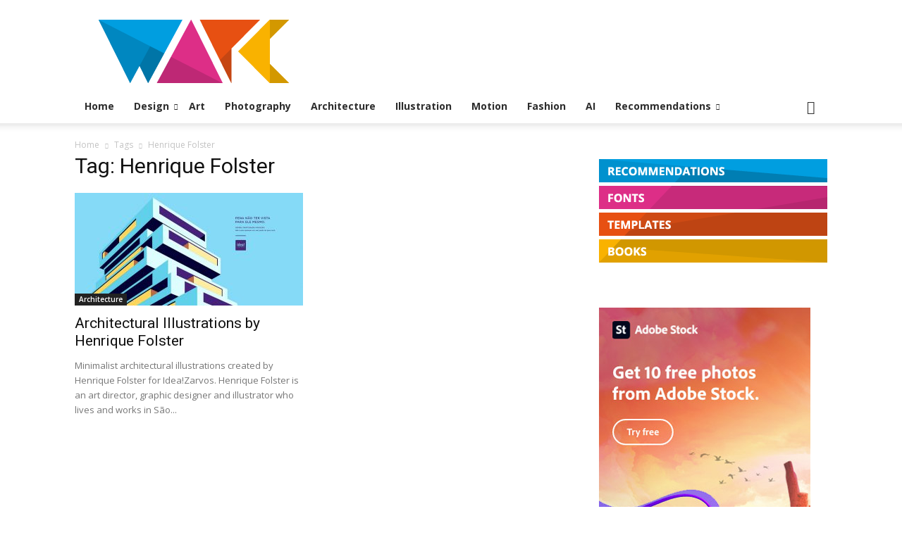

--- FILE ---
content_type: text/html; charset=utf-8
request_url: https://www.google.com/recaptcha/api2/aframe
body_size: 266
content:
<!DOCTYPE HTML><html><head><meta http-equiv="content-type" content="text/html; charset=UTF-8"></head><body><script nonce="wm_ELTm0SSc5gyii_FQD5A">/** Anti-fraud and anti-abuse applications only. See google.com/recaptcha */ try{var clients={'sodar':'https://pagead2.googlesyndication.com/pagead/sodar?'};window.addEventListener("message",function(a){try{if(a.source===window.parent){var b=JSON.parse(a.data);var c=clients[b['id']];if(c){var d=document.createElement('img');d.src=c+b['params']+'&rc='+(localStorage.getItem("rc::a")?sessionStorage.getItem("rc::b"):"");window.document.body.appendChild(d);sessionStorage.setItem("rc::e",parseInt(sessionStorage.getItem("rc::e")||0)+1);localStorage.setItem("rc::h",'1768619929698');}}}catch(b){}});window.parent.postMessage("_grecaptcha_ready", "*");}catch(b){}</script></body></html>